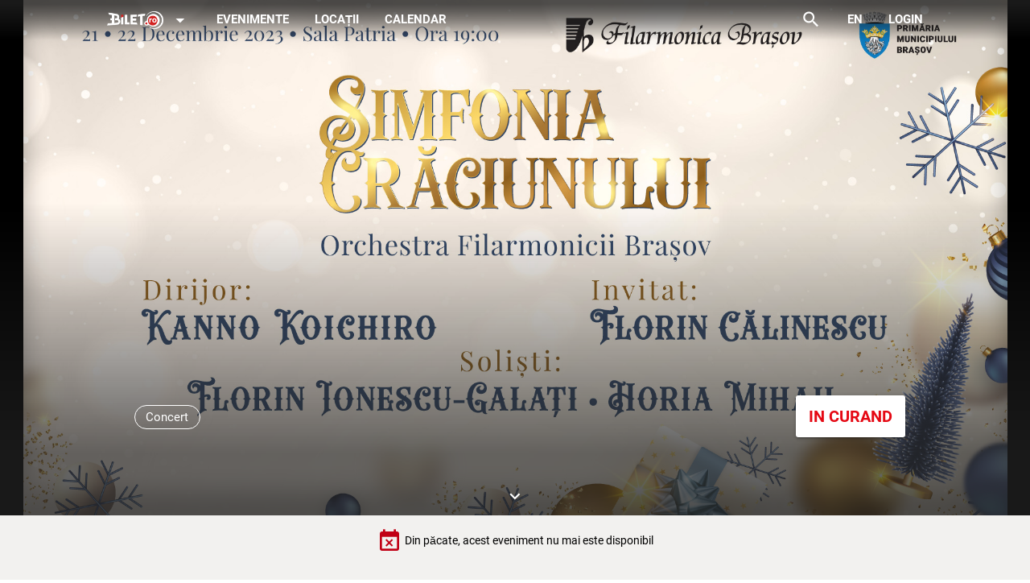

--- FILE ---
content_type: text/css; charset=UTF-8
request_url: https://static.bilet.ro/css/chunk-common.9ce8da99.css
body_size: 104
content:
.drawer-background{background:rgba(30,39,46,0.8)!important}.q-item>[data-v-7bd738a6]{text-decoration:none}.small-caption-padding{padding:6px!important}.q-img__image{box-shadow:inset 0 0 30px 30px rgba(0,0,0,0.3)}.no-background{background:none}

--- FILE ---
content_type: text/css; charset=UTF-8
request_url: https://static.bilet.ro/css/35c24214.d7293ce3.css
body_size: 599
content:
.flat-tickets-no{max-width:50px;text-align:center}svg text{cursor:default;-webkit-user-select:none;-ms-user-select:none;user-select:none}svg text::selection{background:none}.smooth-transition{transition:transform 0.5s ease}.selectable{cursor:pointer}.full-screen{position:fixed!important;width:100%!important;height:100%!important;left:0!important;top:0!important;background:#fff;z-index:2500!important}.bottom-fs-info{z-index:3000;background:#fff;border-top:3px solid #e50914}@media (min-width:1439.98px){.bottom-fs-info{width:50%;max-width:500px;margin-left:auto;margin-right:auto;border-left:3px solid #e50914;border-right:3px solid #e50914}}.selected-instance[data-v-3072b052]{color:#fff;background:#e50914;font-weight:700}.selected-instance .select-instance-caption[data-v-3072b052]{color:#fff}div[data-v-3072b052]{font-size:15px}#select-no-tickets[data-v-3072b052]{display:table}.no-legend-cats[data-v-3072b052]{display:block}.no-legend-cats[data-v-3072b052]:after{content:"";position:absolute;bottom:0;left:17px;right:15px;border-bottom:1px solid #a1a1a1}.cat-name[data-v-3072b052]{float:left;min-width:80%}.cat-name .q-icon[data-v-3072b052]{margin-left:-7px}.cat-price[data-v-3072b052]{float:right;min-width:10%}.cat-info div[data-v-3072b052]{font-size:13px!important}.q-chip[data-v-3ea2aaa0]{font-size:15px}.event-info[data-v-18812f70]{background:linear-gradient(0deg,rgba(36,36,36,0.7) 20%,rgba(36,36,36,0))!important;padding:15% 0 0 0!important}.event>.q-img__image[data-v-18812f70]{box-shadow:inset 0 0 200px 200px rgba(0,0,0,0.3)}.event-image[data-v-18812f70]{background-color:#000}div[data-v-295352e0]{font-size:15px}.map-image[data-v-295352e0]{width:100%;width:-webkit-fill-available;width:fill-available;height:60vh;-o-object-fit:cover;object-fit:cover}.text-prim[data-v-99915b6c]{color:#333}.text-sec[data-v-99915b6c]{color:grey}.show-less[data-v-99915b6c]{height:20em;overflow-y:hidden}.more-btn[data-v-99915b6c]{color:#111;font-weight:700;cursor:pointer}.more-btn[data-v-99915b6c]:hover{text-decoration:underline}

--- FILE ---
content_type: application/javascript; charset=UTF-8
request_url: https://static.bilet.ro/js/runtime.6632aba1.js
body_size: 1772
content:
(function(e){function t(t){for(var n,d,o=t[0],f=t[1],u=t[2],i=0,b=[];i<o.length;i++)d=o[i],Object.prototype.hasOwnProperty.call(c,d)&&c[d]&&b.push(c[d][0]),c[d]=0;for(n in f)Object.prototype.hasOwnProperty.call(f,n)&&(e[n]=f[n]);l&&l(t);while(b.length)b.shift()();return a.push.apply(a,u||[]),r()}function r(){for(var e,t=0;t<a.length;t++){for(var r=a[t],n=!0,d=1;d<r.length;d++){var o=r[d];0!==c[o]&&(n=!1)}n&&(a.splice(t--,1),e=f(f.s=r[0]))}return e}var n={},d={runtime:0},c={runtime:0},a=[];function o(e){return f.p+"js/"+({"chunk-common":"chunk-common"}[e]||e)+"."+{"2d0af508":"65fd5023","2d0b1700":"461c8240","2d0bd424":"17e13302","2d0c176d":"b763c20f","2d0d372f":"90079248","2d0dae76":"b3e7e610","2d0f0c8e":"0b4709f4","2d213519":"9fa096f0","4b47640d":"4f93b260","chunk-common":"662eb6c9","2d22e10a":"4a63a6a5","01fe4154":"846e6df8","04d6d9c5":"3eb05a24","1ab03bf3":"7660f951","2d0ab907":"75096650","2d0d0067":"1d5e78e4","2d0e2111":"372889e4","2d2089ac":"dfb75cd4","2d21d856":"a99cd195","35c24214":"3b9bae0f","41d78c56":"671ba286","5826a7e8":"e53e37cd","5a62b324":"7bab717b","6f55f255":"ae373fda","73d48a54":"ca6b62de",b0598b7e:"09c1ba7d",bfc453ee:"0fb7dd5c"}[e]+".js"}function f(t){if(n[t])return n[t].exports;var r=n[t]={i:t,l:!1,exports:{}};return e[t].call(r.exports,r,r.exports,f),r.l=!0,r.exports}f.e=function(e){var t=[],r={"chunk-common":1,"01fe4154":1,"04d6d9c5":1,"1ab03bf3":1,"35c24214":1,"41d78c56":1,"5826a7e8":1,"5a62b324":1,"6f55f255":1,"73d48a54":1,b0598b7e:1,bfc453ee:1};d[e]?t.push(d[e]):0!==d[e]&&r[e]&&t.push(d[e]=new Promise((function(t,r){for(var n="css/"+({"chunk-common":"chunk-common"}[e]||e)+"."+{"2d0af508":"31d6cfe0","2d0b1700":"31d6cfe0","2d0bd424":"31d6cfe0","2d0c176d":"31d6cfe0","2d0d372f":"31d6cfe0","2d0dae76":"31d6cfe0","2d0f0c8e":"31d6cfe0","2d213519":"31d6cfe0","4b47640d":"31d6cfe0","chunk-common":"9ce8da99","2d22e10a":"31d6cfe0","01fe4154":"e5c3142f","04d6d9c5":"22773627","1ab03bf3":"1eb3066c","2d0ab907":"31d6cfe0","2d0d0067":"31d6cfe0","2d0e2111":"31d6cfe0","2d2089ac":"31d6cfe0","2d21d856":"31d6cfe0","35c24214":"d7293ce3","41d78c56":"58b0ab5f","5826a7e8":"58b0ab5f","5a62b324":"828e8a50","6f55f255":"5fe2f986","73d48a54":"22773627",b0598b7e:"22773627",bfc453ee:"491f4732"}[e]+".css",c=f.p+n,a=document.getElementsByTagName("link"),o=0;o<a.length;o++){var u=a[o],i=u.getAttribute("data-href")||u.getAttribute("href");if("stylesheet"===u.rel&&(i===n||i===c))return t()}var b=document.getElementsByTagName("style");for(o=0;o<b.length;o++){u=b[o],i=u.getAttribute("data-href");if(i===n||i===c)return t()}var l=document.createElement("link");l.rel="stylesheet",l.type="text/css",l.onload=t,l.onerror=function(t){var n=t&&t.target&&t.target.src||c,a=new Error("Loading CSS chunk "+e+" failed.\n("+n+")");a.code="CSS_CHUNK_LOAD_FAILED",a.request=n,delete d[e],l.parentNode.removeChild(l),r(a)},l.href=c;var s=document.getElementsByTagName("head")[0];s.appendChild(l)})).then((function(){d[e]=0})));var n=c[e];if(0!==n)if(n)t.push(n[2]);else{var a=new Promise((function(t,r){n=c[e]=[t,r]}));t.push(n[2]=a);var u,i=document.createElement("script");i.charset="utf-8",i.timeout=120,f.nc&&i.setAttribute("nonce",f.nc),i.src=o(e);var b=new Error;u=function(t){i.onerror=i.onload=null,clearTimeout(l);var r=c[e];if(0!==r){if(r){var n=t&&("load"===t.type?"missing":t.type),d=t&&t.target&&t.target.src;b.message="Loading chunk "+e+" failed.\n("+n+": "+d+")",b.name="ChunkLoadError",b.type=n,b.request=d,r[1](b)}c[e]=void 0}};var l=setTimeout((function(){u({type:"timeout",target:i})}),12e4);i.onerror=i.onload=u,document.head.appendChild(i)}return Promise.all(t)},f.m=e,f.c=n,f.d=function(e,t,r){f.o(e,t)||Object.defineProperty(e,t,{enumerable:!0,get:r})},f.r=function(e){"undefined"!==typeof Symbol&&Symbol.toStringTag&&Object.defineProperty(e,Symbol.toStringTag,{value:"Module"}),Object.defineProperty(e,"__esModule",{value:!0})},f.t=function(e,t){if(1&t&&(e=f(e)),8&t)return e;if(4&t&&"object"===typeof e&&e&&e.__esModule)return e;var r=Object.create(null);if(f.r(r),Object.defineProperty(r,"default",{enumerable:!0,value:e}),2&t&&"string"!=typeof e)for(var n in e)f.d(r,n,function(t){return e[t]}.bind(null,n));return r},f.n=function(e){var t=e&&e.__esModule?function(){return e["default"]}:function(){return e};return f.d(t,"a",t),t},f.o=function(e,t){return Object.prototype.hasOwnProperty.call(e,t)},f.p="https://static.bilet.ro/",f.oe=function(e){throw console.error(e),e};var u=window["webpackJsonp"]=window["webpackJsonp"]||[],i=u.push.bind(u);u.push=t,u=u.slice();for(var b=0;b<u.length;b++)t(u[b]);var l=i;r()})([]);